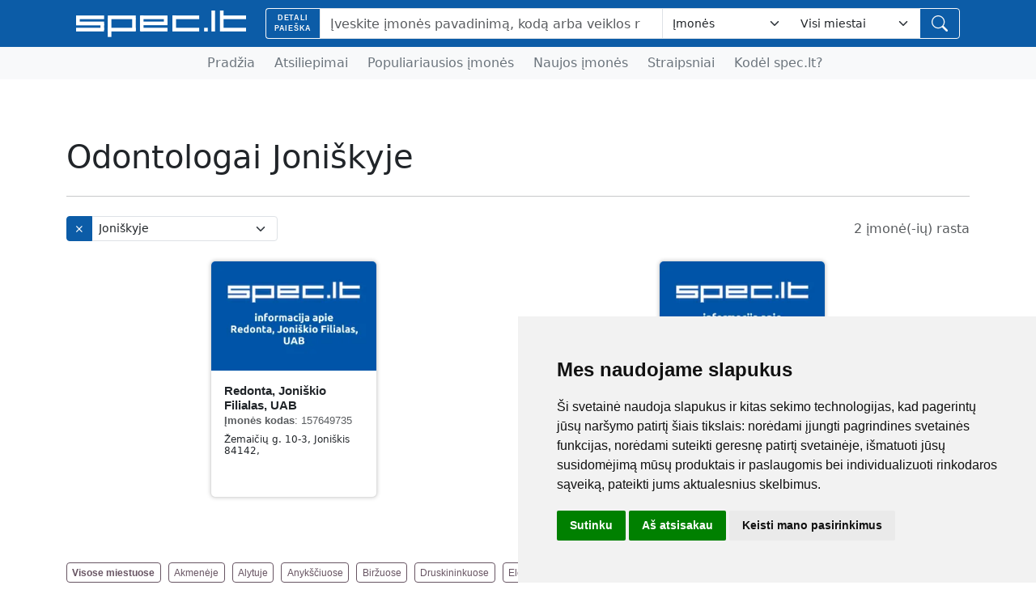

--- FILE ---
content_type: text/html; charset=utf-8
request_url: https://www.spec.lt/veikla/odontologai/joniskyje
body_size: 8357
content:
<!doctype html>
<html lang="lt">
    <head>
        <meta charset="utf-8" />
        <meta name="viewport" content="width=device-width, initial-scale=1" />
        <meta http-equiv="X-UA-Compatible" content="IE=edge,chrome=1" />
        <title>
            Odontologai Joniškyje | spec.lt
        </title>
        <link rel="canonical" href="https://www.spec.lt/veikla/odontologai/joniskyje" />
        
        <meta
            name="description"
            content="Šiame veiklos &#34;Odontologai&#34; puslapyje numeris: 1 rasite įmones, kurios vykdo susijusią veiklą mieste Joniškyje."
        />
        <meta
            name="keywords"
            content="
  Odontologijos klinikos
"
        />
        <meta
            name="robots"
            content="index,follow"
        />

        <meta
            property="og:title"
            content="Odontologai Joniškyje | spec.lt"
        />
        <meta
            property="og:description"
            content="Šiame veiklos &#34;Odontologai&#34; puslapyje numeris: 1 rasite įmones, kurios vykdo susijusią veiklą mieste Joniškyje."
        />
        <meta
            property="og:image"
            content="
  https://www.spec.lt/img/veikla/odontologai-joniskyje-spec-lt.webp?v=1717257315
"
        />
        <meta
            property="og:type"
            content="website"
        />
        <meta property="og:url" content="https://www.spec.lt/veikla/odontologai/joniskyje" />

        <meta
            name="twitter:card"
            content="summary_large_image"
        />
        <meta
            name="twitter:title"
            content="Odontologai Joniškyje | spec.lt"
        />
        <meta
            name="twitter:description"
            content="Šiame veiklos &#34;Odontologai&#34; puslapyje numeris: 1 rasite įmones, kurios vykdo susijusią veiklą mieste Joniškyje."
        />
        <meta
            name="twitter:image"
            content="
  https://www.spec.lt/img/veikla/odontologai-joniskyje-spec-lt.webp?v=1717257315
"
        />
        
        
        

        <link rel="stylesheet" href="
            /static/css/style.css?v=2026-01-16
        " />
        <link rel="stylesheet" href="
            /static/css/reviews.css?v=2026-01-16
        " />
        <link rel="stylesheet" href="
            /static/css/reviews-page.css?v=2026-01-16
        " />
        <link rel="stylesheet" href="
            /static/css/map.css?v=2026-01-16
        " />
        <link
            rel="stylesheet"
            href="https://cdn.jsdelivr.net/npm/bootstrap@5.3.0/dist/css/bootstrap.min.css"
        />
        <link
            rel="stylesheet"
            href="https://cdnjs.cloudflare.com/ajax/libs/font-awesome/4.7.0/css/font-awesome.min.css"
        />
        <link rel="stylesheet" href="
            /static/css/custom.css?v=2026-01-16
        " />
        <link rel="stylesheet" href="
            /static/css/custom-spec.css?v=2026-01-16
        " />
        <link rel="stylesheet" href="
            /static/css/business-card.css?v=2026-01-16
        " />
        <!--        <link rel="stylesheet" href="/static/css/toggle-tables.css" />-->
        <link rel="stylesheet" href="
            /static/css/homepage.css?v=2026-01-16
        " />
        <link rel="stylesheet" href="
            /static/css/category-custom.css?v=2026-01-16
        " />
        <link rel="stylesheet" href="
            /static/css/spacing-fix.css?v=2026-01-16
        " />
        <link rel="stylesheet" href="
            /static/css/address.css?v=2026-01-16
        " />
        <!-- <link rel="stylesheet" href="/static/css/search-components.css" /> -->
        <link
            rel="icon"
            href="/favicon.ico"
            type="image/x-icon"
        />
        <!-- Add link to the new button-fix.css file -->
        <link rel="stylesheet" href="
            /static/css/button-fix.css?v=2026-01-16
        " />
        <!-- Add link to the new close-button.css file -->
        <link rel="stylesheet" href="
            /static/css/close-button.css?v=2026-01-16
        " />
        <!-- Google Tag Manager -->
        <script data-cookie-consent="tracking" type="text/plain">
            (function(w,d,s,l,i){w[l]=w[l]||[];w[l].push({'gtm.start':
            new Date().getTime(),event:'gtm.js'});var f=d.getElementsByTagName(s)[0],
            j=d.createElement(s),dl=l!='dataLayer'?'&l='+l:'';j.async=true;j.src=
            'https://www.googletagmanager.com/gtm.js?id='+i+dl;f.parentNode.insertBefore(j,f);
            })(window,document,'script','dataLayer','GTM-PT6T6BJ');
        </script>
        <!-- End Google Tag Manager -->
    </head>
    <body>
        <!-- Google Tag Manager (noscript) -->
        <noscript
            ><iframe
                src="https://www.googletagmanager.com/ns.html?id=GTM-PT6T6BJ"
                height="0"
                width="0"
                style="display: none; visibility: hidden"
            ></iframe
        ></noscript>
        <!-- End Google Tag Manager (noscript) -->
        <div id="wrapwrap" class="position-relative">
            <header class="custom_header w-100">
                <div
                    class="o_header_custom position-relative"
                    style="background-color: #0c5ca7; padding: 10px 0"
                >
                    <!-- Working version of Header with smart Backdrop -->

                    <div
                        class="container d-flex justify-content-between align-items-center"
                    >
                        <div class="logo">
                            <a href="/" class="d-inline-block">
                                <img
                                    src="../../../static/images/spec-logo.png"
                                    alt="Logo"
                                    style="max-height: 33px"
                                    width="210"
                                    height="33"
                                    loading="lazy"
                                />
                            </a>
                        </div>

                        <div
                            class="d-flex align-items-center flex-grow-1 ms-4 position-relative justify-content-end"
                        >
                            <button
                                class="btn btn-outline-light rounded-0 d-md-none me-2"
                                type="button"
                                id="mobile-search-trigger"
                                style="
                                    background-color: #0c59a2;
                                    color: white;
                                    border: 1px solid white;
                                "
                            >
                                <i class="fa fa-search"></i>
                            </button>

                            <!-- Mobile menu button (outside the Input-Group) -->
                            <button
                                class="btn btn-outline-light rounded-0 d-md-none me-2"
                                type="button"
                                data-bs-toggle="collapse"
                                data-bs-target="#mobileMenu"
                                aria-controls="mobileMenu"
                                style="
                                    background-color: #0c59a2;
                                    color: white;
                                    border: 1px solid white;
                                "
                            >
                                <i class="fa fa-bars"></i>
                            </button>

                            <!-- SPA search engine -->
                            <div
                                class="o_searchbar_form flex-grow-1 d-none d-md-block"
                                id="header-search-container"
                            >
                                <div
                                    role="search"
                                    class="input-group header-unified-search"
                                >
                                    <!--  Search field -->
                                    <input
                                        type="search"
                                        name="search"
                                        id="header-search-input"
                                        class="search-query form-control oe_search_box"
                                        placeholder="Įveskite įmonės pavadinimą, kodą arba veiklos rūšį..."
                                        autocomplete="off"
                                    />

                                    <!-- Select cities -->
                                    <select
                                        name="city"
                                        id="header-city-filter"
                                        class="form-select header-city-select d-none d-md-block"
                                        style="
                                            max-width: 200px;
                                            border-left: none;
                                            border-radius: 0 4px 4px 0;
                                        "
                                    >
                                        <option value="">Visi miestai</option>
                                    </select>
                                </div>

                                <!--  Dropdown with results -->
                                <div
                                    class="header-search-dropdown"
                                    id="searchResultsDropdown"
                                    style="display: none"
                                >
                                    <!-- Statistics title -->
                                    <div
                                        class="dropdown-header d-flex justify-content-between align-items-center px-3 py-2 border-bottom"
                                    >
                                        <div
                                            id="header-search-status"
                                            class="text-muted"
                                        >
                                            <small>Pradėkite ieškoti...</small>
                                        </div>
                                        <button
                                            type="button"
                                            class="btn-close"
                                            aria-label="Close"
                                            onclick="window.headerSearchApp.closeAndClear()"
                                        ></button>
                                    </div>

                                    <!-- Container for results -->
                                    <div
                                        id="header-search-results"
                                        class="dropdown-results-container p-2"
                                    >
                                        <!-- The results will be added through JavaScript -->
                                    </div>

                                    <!-- pagination -->
                                    <div class="dropdown-divider"></div>
                                    <div
                                        id="header-pagination"
                                        class="dropdown-pagination p-2 text-center"
                                    >
                                        <!-- Pagination will be added through JavaScript -->
                                    </div>
                                </div>
                            </div>
                        </div>
                    </div>
                </div>

                <!-- Mobile Menu -->
                <div class="collapse" id="mobileMenu">
                    <div class="bg-white shadow-lg w-100">
                        <div class="container py-3">
                            <!-- Mobile Navigation -->
                            <ul class="nav flex-column" style="border: none">
                                <li class="nav-item" style="border: none">
                                    <a
                                        class="nav-link py-2"
                                        href="../../../"
                                        style="color: #888; border: none"
                                        >Pradžia</a
                                    >
                                </li>
                                <li class="nav-item" style="border: none">
                                    <a
                                        class="nav-link py-2"
                                        href="../../../atsiliepimai-ir-skundai"
                                        style="color: #888; border: none"
                                        >Atsiliepimai</a
                                    >
                                </li>
                                <li class="nav-item" style="border: none">
                                    <a
                                        class="nav-link py-2"
                                        href="../../../populiariausios-imones"
                                        style="color: #888; border: none"
                                        >Populiariausios įmonės</a
                                    >
                                </li>
                                <li class="nav-item" style="border: none">
                                    <a
                                        class="nav-link py-2"
                                        href="../../../naujos-imones"
                                        style="color: #888; border: none"
                                        >Naujos įmonės</a
                                    >
                                </li>
                                <li class="nav-item" style="border: none">
                                    <a
                                        class="nav-link py-2"
                                        href="../../../straipsniai"
                                        style="color: #888; border: none"
                                        >Straipsniai</a
                                    >
                                </li>
                                <li class="nav-item" style="border: none">
                                    <a
                                        class="nav-link py-2"
                                        href="../../../kodel-spec-lt"
                                        style="color: #888; border: none"
                                        >Kodėl spec.lt?</a
                                    >
                                </li>
                            </ul>
                        </div>
                    </div>
                </div>

                <!-- Navigation -->
                <nav
                    class="o_navbar navbar navbar-expand-lg navbar-light bg-light mb-0 py-0 d-none d-lg-block w-100"
                    style="border: none"
                >
                    <div class="container">
                        <div
                            class="collapse navbar-collapse justify-content-center"
                            id="navbarNav"
                            style="border: none"
                        >
                            <div
                                class="o_searchbar w-100 d-block d-md-none"
                                style="
                                    background-color: #0c5ca7;
                                    color: white;
                                    border: none;
                                "
                            >
                                <form
                                    method="get"
                                    class="o_searchbar_form o_wait_lazy_js s_searchbar_input"
                                    action="/website/simple-search"
                                    data-snippet="s_searchbar_input"
                                >
                                    <div role="search" class="input-group">
                                        <input
                                            type="search"
                                            name="search"
                                            class="search-query form-control oe_search_box None"
                                            placeholder="Įveskite įmonės pavadinimą, kodą ..."
                                            data-search-type="contacts_industries"
                                            data-limit="5"
                                            data-display-image="true"
                                            data-display-description="true"
                                            data-display-extra-link="true"
                                            data-display-detail="true"
                                            data-order-by="name asc"
                                            autocomplete="off"
                                        />
                                        <button
                                            type="submit"
                                            aria-label="Paieška"
                                            title="Paieška"
                                            class="btn oe_search_button btn btn-outline-light"
                                            style="border: none"
                                        >
                                            <i class="fa fa-search"></i>
                                        </button>
                                    </div>
                                    <input
                                        name="order"
                                        type="hidden"
                                        class="o_search_order_by"
                                        value="name asc"
                                    />
                                </form>
                            </div>
                            <ul
                                class="navbar-nav d-none d-md-flex"
                                style="border: none"
                            >
                                <li class="nav-item" style="border: none">
                                    <a class="nav-link" href="/"> Pradžia </a>
                                </li>
                                <li class="nav-item" style="border: none">
                                    <a
                                        class="nav-link"
                                        href="/atsiliepimai-ir-skundai"
                                    >
                                        Atsiliepimai
                                    </a>
                                </li>
                                <li class="nav-item" style="border: none">
                                    <a
                                        class="nav-link"
                                        href="/populiariausios-imones"
                                    >
                                        Populiariausios įmonės
                                    </a>
                                </li>
                                <li class="nav-item" style="border: none">
                                    <a class="nav-link" href="/naujos-imones">
                                        Naujos įmonės
                                    </a>
                                </li>
                                <li class="nav-item" style="border: none">
                                    <a class="nav-link" href="/straipsniai">
                                        Straipsniai
                                    </a>
                                </li>
                                <li class="nav-item" style="border: none">
                                    <a class="nav-link" href="/kodel-spec-lt">
                                        Kodėl spec.lt?
                                    </a>
                                </li>
                            </ul>
                        </div>
                    </div>
                </nav>
            </header>
            <main class="mb-0">
<div class="container py-4">
    <div class="row">
        <div class="col-12">
            <h1 class="mt-5 first-char-capitalize">Odontologai Joniškyje</h1>
            <hr class="mb-4" />
        </div>
    </div>

    <div class="row mb-4 align-items-center">
        <div class="col-md-3">
            <div class="city_selector">
                <div class="input-group input-group-sm">
                    <button
                        type="button"
                        onclick="window.location.href='/veikla/odontologai'"
                        class="btn btn-primary"
                        aria-label="Close"
                    >
                        ×
                    </button>
                    <select
                        class="form-select"
                        onchange="
                                if(this.value) {
                                    window.location.href='/veikla/odontologai/' + this.value;
                                } else {
                                    window.location.href='/veikla/odontologai';
                                }
                            "
                    >
                        <option value="">Pasirinkite miestą</option>
                            
                        <option
                            value="akmeneje"
                            
                        >
                            Akmenėje
                        </option>
                           
                        <option
                            value="alytuje"
                            
                        >
                            Alytuje
                        </option>
                           
                        <option
                            value="anyksciuose"
                            
                        >
                            Anykščiuose
                        </option>
                           
                        <option
                            value="birzuose"
                            
                        >
                            Biržuose
                        </option>
                           
                        <option
                            value="druskininkuose"
                            
                        >
                            Druskininkuose
                        </option>
                           
                        <option
                            value="elektrenuose"
                            
                        >
                            Elektrėnuose
                        </option>
                           
                        <option
                            value="gargzduose"
                            
                        >
                            Gargžduose
                        </option>
                           
                        <option
                            value="ignalinoje"
                            
                        >
                            Ignalinoje
                        </option>
                           
                        <option
                            value="jonavoje"
                            
                        >
                            Jonavoje
                        </option>
                           
                        <option
                            value="joniskyje"
                            selected
                        >
                            Joniškyje
                        </option>
                           
                        <option
                            value="jurbarke"
                            
                        >
                            Jurbarke
                        </option>
                           
                        <option
                            value="kalvarijoje"
                            
                        >
                            Kalvarijoje
                        </option>
                           
                        <option
                            value="kaune"
                            
                        >
                            Kaune
                        </option>
                           
                        <option
                            value="kelmeje"
                            
                        >
                            Kelmėje
                        </option>
                           
                        <option
                            value="klaipedoje"
                            
                        >
                            Klaipėdoje
                        </option>
                           
                        <option
                            value="kretingoje"
                            
                        >
                            Kretingoje
                        </option>
                           
                        <option
                            value="kupiskyje"
                            
                        >
                            Kupiškyje
                        </option>
                           
                        <option
                            value="kedainiuose"
                            
                        >
                            Kėdainiuose
                        </option>
                           
                        <option
                            value="lazdijuose"
                            
                        >
                            Lazdijuose
                        </option>
                           
                        <option
                            value="marijampoleje"
                            
                        >
                            Marijampolėje
                        </option>
                           
                        <option
                            value="mazeikiuose"
                            
                        >
                            Mažeikiuose
                        </option>
                           
                        <option
                            value="palangoje"
                            
                        >
                            Palangoje
                        </option>
                           
                        <option
                            value="panevezyje"
                            
                        >
                            Panevėžyje
                        </option>
                           
                        <option
                            value="pasvalyje"
                            
                        >
                            Pasvalyje
                        </option>
                           
                        <option
                            value="plungeje"
                            
                        >
                            Plungėje
                        </option>
                           
                        <option
                            value="prienuose"
                            
                        >
                            Prienuose
                        </option>
                           
                        <option
                            value="radviliskyje"
                            
                        >
                            Radviliškyje
                        </option>
                           
                        <option
                            value="raseiniuose"
                            
                        >
                            Raseiniuose
                        </option>
                           
                        <option
                            value="rokiskyje"
                            
                        >
                            Rokiškyje
                        </option>
                           
                        <option
                            value="taurageje"
                            
                        >
                            Tauragėje
                        </option>
                           
                        <option
                            value="telsiuose"
                            
                        >
                            Telšiuose
                        </option>
                           
                        <option
                            value="trakuose"
                            
                        >
                            Trakuose
                        </option>
                           
                        <option
                            value="ukmergeje"
                            
                        >
                            Ukmergėje
                        </option>
                           
                        <option
                            value="utenoje"
                            
                        >
                            Utenoje
                        </option>
                           
                        <option
                            value="varenoje"
                            
                        >
                            Varėnoje
                        </option>
                           
                        <option
                            value="vilkaviskyje"
                            
                        >
                            Vilkaviškyje
                        </option>
                           
                        <option
                            value="vilniuje"
                            
                        >
                            Vilniuje
                        </option>
                           
                        <option
                            value="visagine"
                            
                        >
                            Visagine
                        </option>
                           
                        <option
                            value="zarasuose"
                            
                        >
                            Zarasuose
                        </option>
                           
                        <option
                            value="sakiuose"
                            
                        >
                            Šakiuose
                        </option>
                           
                        <option
                            value="salcininkuose"
                            
                        >
                            Šalčininkuose
                        </option>
                           
                        <option
                            value="siauliuose"
                            
                        >
                            Šiauliuose
                        </option>
                           
                        <option
                            value="silaleje"
                            
                        >
                            Šilalėje
                        </option>
                           
                        <option
                            value="siluteje"
                            
                        >
                            Šilutėje
                        </option>
                           
                        <option
                            value="sirvintose"
                            
                        >
                            Širvintose
                        </option>
                          
                    </select>
                </div>
            </div>
        </div>
        <div class="col text-end">
            <span class="text-muted">
                 2 
                įmonė(-ių) rasta
            </span>
        </div>
    </div>

    
    <div class="row mb-5">
        <div class="d-flex justify-content-around flex-wrap px-3">
            
            <div class="card list-companies">
                <a href="/imone/redonta-joniskio-filialas-uab">
                    
                    
                    <div>
                        <img
                            src="/img/imone/redonta-joniskio-filialas-uab/redonta-joniskio-filialas-uab-iliustracija.webp?t=1767573071"
                            class="img img-fluid d-block mx-auto"
                            alt="Redonta, Joniškio Filialas, UAB | spec.lt"
                            loading="lazy"
                        />
                    </div>
                    
                    <div class="card-body">
                        <h2 class="h6 card-title fw-bold">
                            Redonta, Joniškio Filialas, UAB 
                            <small
                                style="font-size: small !important"
                                class="h6 text-muted"
                            >
                                <br />
                                <strong>Įmonės kodas</strong>:
                                <span>157649735</span>
                            </small>
                            
                        </h2>
                        <address>
                            <span
                                >Žemaičių g. 10-3</span
                            >,  <span
                                >Joniškis</span
                            > <span
                                >84142</span
                            >,  
                        </address>
                    </div>
                </a>
            </div>
            
            <div class="card list-companies">
                <a href="/imone/v-sivolovo-stomatologijos-kabinetas">
                    
                    
                    <div>
                        <img
                            src="/img/imone/v-sivolovo-stomatologijos-kabinetas/v-sivolovo-stomatologijos-kabinetas-iliustracija.webp?t=1767573071"
                            class="img img-fluid d-block mx-auto"
                            alt="V. Sivolovo stomatologijos kabinetas | spec.lt"
                            loading="lazy"
                        />
                    </div>
                    
                    <div class="card-body">
                        <h2 class="h6 card-title fw-bold">
                            V. Sivolovo stomatologijos kabinetas 
                            <small
                                style="font-size: small !important"
                                class="h6 text-muted"
                            >
                                <br />
                                <strong>Įmonės kodas</strong>:
                                <span>157651191</span>
                            </small>
                            
                        </h2>
                        <address>
                            <span
                                >M. Slančiausko g. 5-33 JONIŠKIS</span
                            >,  <span
                                >Joniškis</span
                            > <span
                                >84141</span
                            >,  
                        </address>
                    </div>
                </a>
            </div>
            
        </div>
    </div>
    

    <!-- Pagination -->
    <div class="col my-3">
    
</div>

    <!-- City Navigation -->
    <div class="row">
        <div class="my-3">
            <a
                class="btn btn-outline-secondary btn-sm mr-2 mb-2"
                href="/veikla/odontologai"
            >
                <strong>Visose miestuose</strong>
            </a>
              
             
            <a
                class="btn btn-outline-secondary btn-sm mr-2 mb-2"
                href="/veikla/odontologai/akmeneje"
            >
                <span>Akmenėje</span>
            </a>
             
             
            <a
                class="btn btn-outline-secondary btn-sm mr-2 mb-2"
                href="/veikla/odontologai/alytuje"
            >
                <span>Alytuje</span>
            </a>
             
             
            <a
                class="btn btn-outline-secondary btn-sm mr-2 mb-2"
                href="/veikla/odontologai/anyksciuose"
            >
                <span>Anykščiuose</span>
            </a>
             
             
            <a
                class="btn btn-outline-secondary btn-sm mr-2 mb-2"
                href="/veikla/odontologai/birzuose"
            >
                <span>Biržuose</span>
            </a>
             
             
            <a
                class="btn btn-outline-secondary btn-sm mr-2 mb-2"
                href="/veikla/odontologai/druskininkuose"
            >
                <span>Druskininkuose</span>
            </a>
             
             
            <a
                class="btn btn-outline-secondary btn-sm mr-2 mb-2"
                href="/veikla/odontologai/elektrenuose"
            >
                <span>Elektrėnuose</span>
            </a>
             
             
            <a
                class="btn btn-outline-secondary btn-sm mr-2 mb-2"
                href="/veikla/odontologai/gargzduose"
            >
                <span>Gargžduose</span>
            </a>
             
             
            <a
                class="btn btn-outline-secondary btn-sm mr-2 mb-2"
                href="/veikla/odontologai/ignalinoje"
            >
                <span>Ignalinoje</span>
            </a>
             
             
            <a
                class="btn btn-outline-secondary btn-sm mr-2 mb-2"
                href="/veikla/odontologai/jonavoje"
            >
                <span>Jonavoje</span>
            </a>
             
             
            <a
                class="btn btn-secondary btn-sm mr-2 mb-2"
                href="/veikla/odontologai/joniskyje"
            >
                <span>Joniškyje</span>
            </a>
             
             
            <a
                class="btn btn-outline-secondary btn-sm mr-2 mb-2"
                href="/veikla/odontologai/jurbarke"
            >
                <span>Jurbarke</span>
            </a>
             
             
            <a
                class="btn btn-outline-secondary btn-sm mr-2 mb-2"
                href="/veikla/odontologai/kalvarijoje"
            >
                <span>Kalvarijoje</span>
            </a>
             
             
            <a
                class="btn btn-outline-secondary btn-sm mr-2 mb-2"
                href="/veikla/odontologai/kaune"
            >
                <span>Kaune</span>
            </a>
             
             
            <a
                class="btn btn-outline-secondary btn-sm mr-2 mb-2"
                href="/veikla/odontologai/kelmeje"
            >
                <span>Kelmėje</span>
            </a>
             
             
            <a
                class="btn btn-outline-secondary btn-sm mr-2 mb-2"
                href="/veikla/odontologai/klaipedoje"
            >
                <span>Klaipėdoje</span>
            </a>
             
             
            <a
                class="btn btn-outline-secondary btn-sm mr-2 mb-2"
                href="/veikla/odontologai/kretingoje"
            >
                <span>Kretingoje</span>
            </a>
             
             
            <a
                class="btn btn-outline-secondary btn-sm mr-2 mb-2"
                href="/veikla/odontologai/kupiskyje"
            >
                <span>Kupiškyje</span>
            </a>
             
             
            <a
                class="btn btn-outline-secondary btn-sm mr-2 mb-2"
                href="/veikla/odontologai/kedainiuose"
            >
                <span>Kėdainiuose</span>
            </a>
             
             
            <a
                class="btn btn-outline-secondary btn-sm mr-2 mb-2"
                href="/veikla/odontologai/lazdijuose"
            >
                <span>Lazdijuose</span>
            </a>
             
             
            <a
                class="btn btn-outline-secondary btn-sm mr-2 mb-2"
                href="/veikla/odontologai/marijampoleje"
            >
                <span>Marijampolėje</span>
            </a>
             
             
            <a
                class="btn btn-outline-secondary btn-sm mr-2 mb-2"
                href="/veikla/odontologai/mazeikiuose"
            >
                <span>Mažeikiuose</span>
            </a>
             
             
            <a
                class="btn btn-outline-secondary btn-sm mr-2 mb-2"
                href="/veikla/odontologai/palangoje"
            >
                <span>Palangoje</span>
            </a>
             
             
            <a
                class="btn btn-outline-secondary btn-sm mr-2 mb-2"
                href="/veikla/odontologai/panevezyje"
            >
                <span>Panevėžyje</span>
            </a>
             
             
            <a
                class="btn btn-outline-secondary btn-sm mr-2 mb-2"
                href="/veikla/odontologai/pasvalyje"
            >
                <span>Pasvalyje</span>
            </a>
             
             
            <a
                class="btn btn-outline-secondary btn-sm mr-2 mb-2"
                href="/veikla/odontologai/plungeje"
            >
                <span>Plungėje</span>
            </a>
             
             
            <a
                class="btn btn-outline-secondary btn-sm mr-2 mb-2"
                href="/veikla/odontologai/prienuose"
            >
                <span>Prienuose</span>
            </a>
             
             
            <a
                class="btn btn-outline-secondary btn-sm mr-2 mb-2"
                href="/veikla/odontologai/radviliskyje"
            >
                <span>Radviliškyje</span>
            </a>
             
             
            <a
                class="btn btn-outline-secondary btn-sm mr-2 mb-2"
                href="/veikla/odontologai/raseiniuose"
            >
                <span>Raseiniuose</span>
            </a>
             
             
            <a
                class="btn btn-outline-secondary btn-sm mr-2 mb-2"
                href="/veikla/odontologai/rokiskyje"
            >
                <span>Rokiškyje</span>
            </a>
             
             
            <a
                class="btn btn-outline-secondary btn-sm mr-2 mb-2"
                href="/veikla/odontologai/taurageje"
            >
                <span>Tauragėje</span>
            </a>
             
             
            <a
                class="btn btn-outline-secondary btn-sm mr-2 mb-2"
                href="/veikla/odontologai/telsiuose"
            >
                <span>Telšiuose</span>
            </a>
             
             
            <a
                class="btn btn-outline-secondary btn-sm mr-2 mb-2"
                href="/veikla/odontologai/trakuose"
            >
                <span>Trakuose</span>
            </a>
             
             
            <a
                class="btn btn-outline-secondary btn-sm mr-2 mb-2"
                href="/veikla/odontologai/ukmergeje"
            >
                <span>Ukmergėje</span>
            </a>
             
             
            <a
                class="btn btn-outline-secondary btn-sm mr-2 mb-2"
                href="/veikla/odontologai/utenoje"
            >
                <span>Utenoje</span>
            </a>
             
             
            <a
                class="btn btn-outline-secondary btn-sm mr-2 mb-2"
                href="/veikla/odontologai/varenoje"
            >
                <span>Varėnoje</span>
            </a>
             
             
            <a
                class="btn btn-outline-secondary btn-sm mr-2 mb-2"
                href="/veikla/odontologai/vilkaviskyje"
            >
                <span>Vilkaviškyje</span>
            </a>
             
             
            <a
                class="btn btn-outline-secondary btn-sm mr-2 mb-2"
                href="/veikla/odontologai/vilniuje"
            >
                <span>Vilniuje</span>
            </a>
             
             
            <a
                class="btn btn-outline-secondary btn-sm mr-2 mb-2"
                href="/veikla/odontologai/visagine"
            >
                <span>Visagine</span>
            </a>
             
             
            <a
                class="btn btn-outline-secondary btn-sm mr-2 mb-2"
                href="/veikla/odontologai/zarasuose"
            >
                <span>Zarasuose</span>
            </a>
             
             
            <a
                class="btn btn-outline-secondary btn-sm mr-2 mb-2"
                href="/veikla/odontologai/sakiuose"
            >
                <span>Šakiuose</span>
            </a>
             
             
            <a
                class="btn btn-outline-secondary btn-sm mr-2 mb-2"
                href="/veikla/odontologai/salcininkuose"
            >
                <span>Šalčininkuose</span>
            </a>
             
             
            <a
                class="btn btn-outline-secondary btn-sm mr-2 mb-2"
                href="/veikla/odontologai/siauliuose"
            >
                <span>Šiauliuose</span>
            </a>
             
             
            <a
                class="btn btn-outline-secondary btn-sm mr-2 mb-2"
                href="/veikla/odontologai/silaleje"
            >
                <span>Šilalėje</span>
            </a>
             
             
            <a
                class="btn btn-outline-secondary btn-sm mr-2 mb-2"
                href="/veikla/odontologai/siluteje"
            >
                <span>Šilutėje</span>
            </a>
             
             
            <a
                class="btn btn-outline-secondary btn-sm mr-2 mb-2"
                href="/veikla/odontologai/sirvintose"
            >
                <span>Širvintose</span>
            </a>
              
        </div>
    </div>

    <!-- Description Section (supports both featured lists and specializations) -->
    
    <hr />
    <div class="row">
        <div class="col-md-9">
            <article class="taxonomy-description fs-5 mt-3 mx-0 bt-3">
                
                
                <img
                    src="/img/veikla/odontologai-joniskyje-spec-lt.webp?t=1717257315"
                    alt="Odontologai Joniškyje | spec.lt"
                    class="img-fluid mx-auto d-block"
                />
                
                <main class="my-3 py-2">
                    
                    <p class="small mb-0">Šiame veiklos &#34;Odontologai&#34; puslapyje numeris: 1 rasite įmones, kurios vykdo susijusią veiklą mieste Joniškyje.</p>
                    
                </main>
            </article>
        </div>
    </div>
    
</div>

<style>
    .card.list-companies .default-logo {
        border-bottom-left-radius: 0;
        border-bottom-right-radius: 0;
    }
    .card.list-companies .default-logo img {
        max-width: 80%;
        margin: 0 auto;
        max-height: 100%;
    }
    .default-logo span {
        font-size: small;
        text-align: center !important;
        color: white !important;
    }

    .card.list-companies .card-body {
        font-size: 12px;
        line-height: normal;
    }

    .card-body:last-child {
        border-bottom-right-radius: calc(0.25rem - 1px);
        border-bottom-left-radius: calc(0.25rem - 1px);
    }
    .fw-bold {
        font-weight: 700 !important;
    }
    .card-title {
        margin-bottom: 0.5rem;
    }
    address {
        margin-bottom: 1rem;
        font-style: normal;
        line-height: inherit;
    }
    .card-body {
        background-color: rgba(255, 255, 255, 0.9) !important;
        color: #212529;
    }
    h6,
    .h6 {
        margin-top: 0;
        margin-bottom: 0.5rem;
        font-family: "Open Sans", "Odoo Unicode Support Noto", sans-serif;
        font-weight: 500;
        line-height: 1.2;
    }
    .default-logo {
        background: #0c5ca7;
        padding: 1rem;
        border-radius: 5px;
        display: flex;
        flex-direction: column;
        color: white;
        font-weight: bold;
        text-transform: uppercase;
    }

    .card-img-top {
        display: flex;
        align-items: flex-start;
        justify-content: center;
    }
    .card {
        overflow: hidden;
        flex-direction: column;
        min-width: 0;
        word-wrap: break-word;
        background-color: #fff;
        background-clip: border-box;
        border: 1px solid rgba(0, 0, 0, 0.125);
        display: flex;
        -webkit-box-orient: vertical;
        -webkit-box-direction: normal;
        position: relative;
    }

    .card.list-companies {
        width: calc(100% / 5 - 1rem);
        margin-bottom: 1rem;
        margin-left: 0.5rem;
        margin-right: 0.5rem;
        box-shadow: 0 0 5px #ccc;
        border-radius: 6px;
    }
    .card.list-companies a {
        color: #0c59a2;
        text-decoration: none;
    }
    .default-logo {
        text-align: center;
        padding: 1rem;
        margin-bottom: 0 !important;
    }

    .mb16 {
        margin-bottom: 1rem;
    }
    @media (max-width: 992px) {
        .card.list-companies {
            width: calc(100% / 4 - 1rem);
        }
    }
    @media (max-width: 768px) {
        .card.list-companies {
            width: calc(100% / 2 - 1rem);
        }
    }
    @media (max-width: 576px) {
        .card.list-companies {
            width: 100%;
        }
    }
</style>
</main>
            <!-- Footer -->
            <footer
                id="bottom"
                class="o_footer o_colored_level o_cc w-100 mt-0"
            >
                <div class="o_footer_copyright o_colored_level o_cc w-100">
                    <div
                        class="container-fluid px-4"
                        style="background-color: #37474f"
                    >
                        <div class="row py-3">
                            <div class="col-12 text-center">
                                <span class="o_footer_name me-2">
                                    <span class="copyright-text"
                                        >2026 © spec.lt</span
                                    >
                                    •
                                    <a
                                        href="javascript:void(0)"
                                        class="footer-link open-contact-modal"
                                        data-form-type="susisiekite-su-mumis"
                                        >Susisiekite su mumis</a
                                    >
                                    •
                                    <a
                                        href="/privatumo-politika"
                                        class="footer-link"
                                        >Privatumo politika</a
                                    >
                                    •
                                    <a href="#" id="open_preferences_center"
                                        >Atnaujinkite slapukų parinktis</a
                                    >
                                    •
                                    <span class="">
                                        Baltic media center, VšĮ
                                    </span>
                                    •
                                    <span class="">
                                        Perkūnkiemio g. 19, Vilnius 12120,
                                        Lietuva
                                    </span>
                                    •
                                    <a href="/cdn-cgi/l/email-protection#a8c1c6cec7e8dbd8cdcb86c4dc" class="footer-link"><span class="__cf_email__" data-cfemail="b9d0d7dfd6f9cac9dcda97d5cd">[email&#160;protected]</span></a
                                    >
                                    •
                                    <span class="o_force_ltr">
                                        +370 611 69593
                                        •
                                        <a
                                            href="https://fb.com/wwwspeclt"
                                            target="_blank"
                                            class="footer-link"
                                        >
                                            <i
                                                class="fa fa-facebook-square"
                                                style="color: white"
                                            ></i>
                                        </a>
                                    </span>
                                </span>
                            </div>
                        </div>
                    </div>
                </div>
            </footer>
        </div>

        <!-- Modal for Contact Form -->
        <div
            class="modal fade"
            id="iframeContactModal"
            tabindex="-1"
            aria-labelledby="iframeContactModalLabel"
            aria-hidden="true"
        >
            <div class="modal-dialog modal-lg modal-dialog-centered">
                <div class="modal-content">
                    <div class="modal-header">
                        <h5 class="modal-title" id="iframeContactModalLabel">
                            Užpildyti kontaktinę formą
                        </h5>
                        <button
                            type="button"
                            class="btn-close"
                            data-bs-dismiss="modal"
                            aria-label="Uždaryti"
                        ></button>
                    </div>
                    <div class="modal-body">
                        <iframe
                            id="iframeContactForm"
                            src=""
                            width="100%"
                            height="600"
                            frameborder="0"
                            style="
                                border: none;
                                min-height: 400px;
                                max-height: 100vh;
                            "
                        ></iframe>
                    </div>
                </div>
            </div>
        </div>
        <script data-cfasync="false" src="/cdn-cgi/scripts/5c5dd728/cloudflare-static/email-decode.min.js"></script><script>
            function updateContactFormIframe(formType) {
                const iframe = document.getElementById("iframeContactForm");
                if (iframe) {
                    iframe.src = `/iframe/kontaktine-forma/id/${formType}`;
                }
            }

            // button processing
            document
                .querySelectorAll(".open-contact-modal")
                .forEach((button) => {
                    button.addEventListener("click", () => {
                        const formType =
                            button.getAttribute("data-form-type") ||
                            "pirkimas-pardavimas";
                        updateContactFormIframe(formType);

                        // show the model programmatically
                        const modal = new bootstrap.Modal(
                            document.getElementById("iframeContactModal"),
                        );
                        modal.show();
                    });
                });
        </script>

        <div
            id="mobile-search-overlay"
            class="mobile-search-overlay"
            style="display: none"
        >
            <div class="mobile-search-backdrop"></div>

            <div class="mobile-search-container">

                <div class="mobile-search-inputs">
                    <div class="mb-2 input-group input-group-sm">
                        <button
                            type="button"
                            class="btn-close btn-sm btn-close-white"
                            id="mobile-search-close"
                            aria-label="Close"
                        ></button>
                        <input
                            type="search"
                            id="mobile-search-input"
                            class="form-control form-control-sm"
                            placeholder="Įveskite įmonės pavadinimą, kodą ..."
                            autocomplete="off"
                            spellcheck="false"
                        />

                        <select
                            id="mobile-city-filter"
                            class="form-select form-select-sm"
                            disabled
                        >
                            <option value="">⏳ Kraunami miestai...</option>
                        </select>
                    </div>
                </div>

                <!-- Results container (maximum height) -->
                <div class="mobile-search-results-container">
                    <div>
                        <!-- Search status -->
                        <div id="mobile-search-status" class="mobile-search-status">
                            <small class="text-muted">Pradėkite ieškoti...</small>
                        </div>
                        <div
                            id="mobile-pagination"
                            class="mobile-pagination text-center mt-3"
                        ></div>
                    </div>


                    <div
                        id="mobile-search-results"
                        class="mobile-search-results"
                    ></div>


                </div>
            </div>
        </div>
        <!-- Cookie Consent by TermsFeed https://www.TermsFeed.com -->
        <script
            type="text/javascript"
            src="https://www.termsfeed.com/public/cookie-consent/4.2.0/cookie-consent.js"
            charset="UTF-8"
            defer
        ></script>
        <script type="text/javascript" charset="UTF-8">
            document.addEventListener("DOMContentLoaded", function () {
                cookieconsent.run({
                    notice_banner_type: "simple",
                    consent_type: "express",
                    palette: "light",
                    language: "lt",
                    page_load_consent_levels: ["strictly-necessary"],
                    notice_banner_reject_button_hide: false,
                    preferences_center_close_button_hide: false,
                    page_refresh_confirmation_buttons: false,
                    website_privacy_policy_url:
                        "https://www.spec.lt/privatumo-politika",
                    website_name: "www.spec.lt",
                });
            });
        </script>

        <noscript
            >Free cookie consent management tool by
            <a href="https://www.termsfeed.com/"
                >TermsFeed Generator</a
            ></noscript
        >
        <!-- End Cookie Consent by TermsFeed https://www.TermsFeed.com -->
        <script src="https://cdn.jsdelivr.net/npm/bootstrap@5.3.0/dist/js/bootstrap.bundle.min.js"></script>
        <script src="
            /static/js/header-search.js?v=2026-01-16
        " defer></script>
    <script defer src="https://static.cloudflareinsights.com/beacon.min.js/vcd15cbe7772f49c399c6a5babf22c1241717689176015" integrity="sha512-ZpsOmlRQV6y907TI0dKBHq9Md29nnaEIPlkf84rnaERnq6zvWvPUqr2ft8M1aS28oN72PdrCzSjY4U6VaAw1EQ==" data-cf-beacon='{"version":"2024.11.0","token":"792c557f50954f3c91cfae8223fcc602","r":1,"server_timing":{"name":{"cfCacheStatus":true,"cfEdge":true,"cfExtPri":true,"cfL4":true,"cfOrigin":true,"cfSpeedBrain":true},"location_startswith":null}}' crossorigin="anonymous"></script>
</body>
</html>


--- FILE ---
content_type: text/css
request_url: https://www.spec.lt/static/css/reviews.css?v=2026-01-16
body_size: 1492
content:
/* Review card styling */
.list-group-item-primary {
    background-color: #cfe2ff;
}

.list-group-item-danger {
    background-color: #f8d7da;
}

/* Positive review styling */
.list-group-item-primary strong,
.text-primary {
    color: #073561 !important;
    text-decoration: none !important;
}

.list-group-item-primary span {
    color: #073561 !important;
}

/* Negative review styling */
.list-group-item-danger strong,
.text-danger {
    color: #842029 !important;
    text-decoration: none !important;
}

.list-group-item-danger span {
    color: #842029 !important;
}

/* Ensure all links in reviews have no underline */
#company-reviews a,
.reviews-list a {
    text-decoration: none !important;
}

/* Default message styling (left-aligned) */
#company-reviews .card-body p {
    text-align: left;
    margin-bottom: 0;
}

/* Card footer styling */
.card-footer {
    display: flex;
    justify-content: space-between;
    align-items: center;
}

/* "View all reviews" link styling */
.card-footer a.mt-1 {
    color: #0c59a2 !important;
    text-decoration: none !important;
    white-space: nowrap;
    transition: text-decoration 0.2s;
}

/* Underline on hover with the specific color */
.card-footer a.mt-1:hover {
    text-decoration: underline;
    text-decoration-color: #0c59a2;
}

/* Mobile responsiveness */
@media (max-width: 400px) {
    .card-footer {
        flex-direction: column;
        align-items: flex-start;
    }

    .card-footer a.mt-1 {
        margin-bottom: 0.5rem;
    }
}

/* Review styling */
.list-group-item-primary {
    background-color: #cfe2ff;
}

.text-primary,
.list-group-item-primary .text-primary,
span.text-primary {
    color: #073561 !important; /* Specific color for positive reviews */
}

.list-group-item-danger {
    background-color: #f8d7da;
}

.text-danger,
.list-group-item-danger .text-danger,
span.text-danger {
    color: #842029 !important; /* Specific color for negative reviews */
}

/* Style for review items to keep author and text on one line */
.list-group-item {
    white-space: normal;
    overflow: hidden;
    text-overflow: ellipsis;
    text-decoration: none;
    padding: 1.2rem !important;
    transition: text-decoration 0.2s;
}

/* Author and text layout */
.list-group-item strong {
    margin-right: 0;
}

/* Add a separator between author and text */
.review-separator {
    border-bottom: 1px solid #0c59a2;
}

/* Disable hover effects for detailed review pages */
.company-reviews-detailed .list-group-item:hover {
    text-decoration: none !important;
    cursor: default !important;
}

/* Ensure detailed review content doesn't get underlined */
.company-reviews-detailed .review-header h5,
.company-reviews-detailed .review-body p {
    text-decoration: none !important;
}

/* Review card in company page */
#company-reviews .card-header {
    background-color: #f8f9fa;
    font-weight: 700;
}

#company-reviews .list-group-item {
    padding: 0.75rem 1rem;
}

/* Card footer styling to ensure single line display */
.card-footer.review-footer {
    display: flex;
    flex-wrap: nowrap;
    justify-content: space-between;
    align-items: center;
}

.card-footer.review-footer a {
    white-space: nowrap;
    overflow: hidden;
    text-overflow: ellipsis;
}

.card-footer.review-footer .btn-sm.btn-warning {
    white-space: nowrap;
    flex-shrink: 0;
}

.card-footer.review-footer .review-link {
    margin-right: 15px;
    color: #0d6efd;
    text-decoration: none;
}

/* Adjust button size to fit nicely on one line */
.btn-sm.btn-warning {
    padding: 0.25rem 0.5rem;
    font-size: 0.875rem;
    background-color: #ffc107;
    border-color: #ffc107;
}

/* Make sure links in the footer are properly styled */
.card-footer a.mt-1 {
    color: #0c59a2 !important;
    text-decoration: none;
    white-space: nowrap;
    overflow: hidden;
    text-overflow: ellipsis;
    margin-right: 10px;
    min-width: 0;
    flex-shrink: 1;
    font-size: 0.85rem !important;
    padding-right: 10px;
    font-family: var(--font-sans-serif);
    font-size: 0.95rem;
}

.card-footer a.mt-1:hover {
    text-decoration: underline;
}

/* Style for the "leave review" button */
.card-footer .btn-sm.btn-warning {
    flex-shrink: 0;
    white-space: nowrap;
    padding: 0.2rem 0.4rem;
    font-size: 0.75rem;
    font-family: var(--font-sans-serif);
    font-size: 0.85rem;
    padding: 0.25rem 0.5rem;
}

/* No reviews message styling */
.no-reviews-message {
    color: var(--o-cc1-text);
    font-family: var(--font-sans-serif);
    font-size: 0.9rem;
    margin: 1rem 0;
    text-align: center;
}

/* No reviews message styling - LEFT ALIGNED */
#company-reviews .card-body p {
    color: var(--o-cc1-text);
    font-family: var(--font-sans-serif);
    font-size: var(--body-font-size);
    font-weight: var(--body-font-weight);
    line-height: var(--body-line-height);
    text-align: left;
    margin-bottom: 0;
    padding: 0.5rem 0;
    background-color: rgba(255, 255, 255, 0.9) !important;
}

/* Make sure there's enough space for both elements */
@media (max-width: 576px) {
    .card-footer {
        flex-direction: column;
        align-items: flex-start;
        gap: 0.5rem;
    }

    .card-footer a.mt-1 {
        margin-right: 0;
        margin-bottom: 5px;
    }
}

/* Ensure proper spacing at smaller screen sizes */
@media (max-width: 400px) {
    .card-footer {
        flex-direction: column;
        align-items: flex-start;
    }

    .card-footer a.mt-1 {
        margin-bottom: 0.5rem;
        font-size: 0.9rem !important;
    }
}

/* Adjustments for larger screens */
@media (min-width: 768px) {
    .card-footer a.mt-1 {
        font-size: 1rem;
    }
}

/* Group hover effect for all reviews - but not in detailed view */
#company-reviews:hover .list-group-item,
.reviews-list:hover
    .list-group-item:not(.company-reviews-detailed .list-group-item) {
    text-decoration: underline;
    text-decoration-color: #0c59a2;
}

/* Disable group hover effect for detailed reviews */
.company-reviews-detailed:hover .list-group-item {
    text-decoration: none !important;
}

/* Star rating display improvements - remove gap between stars and rating */
.star-rating.mb-2 {
    display: flex;
    flex-direction: row;
    align-items: center;
    justify-content: flex-start;
    margin-left: 0;
    padding-left: 0;
}

.star-rating.mb-2 span {
    margin-left: 0 !important;
    padding-left: 0 !important;
    display: flex;
    align-items: center;
}

.star-rating.mb-2 .me-2 {
    margin-right: 4px !important; /* Reduced from the default 0.5rem (8px) to 4px */
}

.star-rating.mb-2 .rating-value {
    margin-left: 4px !important;
    white-space: nowrap;
    font-size: 16px;
    line-height: 1;
    display: inline-flex;
    align-items: center;
}

/* Ensure star icons have no spacing between them */
.star-rating-in-list__label {
    margin: 0 !important;
    padding: 0 !important;
    line-height: 1;
}

/* Ensure consistent star display across the site */
.star-rating-in-list__label {
    margin: 0;
    padding: 0;
    line-height: 1;
}

/* Clean, simplified star rating styles */
.star-rating {
    display: flex !important;
    align-items: center !important;
    justify-content: flex-start !important;
    padding: 0 !important;
    margin-bottom: 0.5rem !important;
    line-height: 1 !important;
    height: 16px !important;
}

.star-rating .fa-star {
    font-size: 14px !important;
    margin-right: 1px !important;
    line-height: 1 !important;
    display: flex !important;
    align-items: center !important;
}

.star-rating .rating-value {
    margin: 0 !important;
    padding: 0 !important;
    font-size: 14px !important;
    line-height: 1 !important;
    display: flex !important;
    align-items: center !important;
    margin-left: 5px !important;
}

.star-rating__star {
    color: #dee2e6;
}

.star-rating__star.is-selected {
    color: #ffc107;
}


--- FILE ---
content_type: text/css
request_url: https://www.spec.lt/static/css/homepage.css?v=2026-01-16
body_size: 2753
content:
/* Homepage specific styles */

/* Expanded CSS Variables from spec.lt */
:root {
    --blue: #007bff;
    --indigo: #6610f2;
    --purple: #6f42c1;
    --pink: #e83e8c;
    --red: #dc3545;
    --orange: #fd7e14;
    --yellow: #ffc107;
    --green: #28a745;
    --teal: #20c997;
    --cyan: #17a2b8;
    --gray: #6c757d;
    --gray-dark: #343a40;
    --o-cc5-btn-secondary: #f6f6f6;
    --o-cc5-headings: #ffffff;
    --o-cc5-bg: #383e45;
    --o-cc4-btn-secondary: #f6f6f6;
    --o-cc4-btn-primary: #383e45;
    --o-cc4-bg: #0c5ca7;
    --o-cc3-btn-secondary: #f6f6f6;
    --o-cc3-bg: #685563;
    --o-cc2-headings: #0c5ca7;
    --o-cc2-bg: #f6f6f6;
    --o-cc1-bg: #ffffff;
    --o-color-5: #383e45;
    --o-color-4: #ffffff;
    --o-color-3: #f6f6f6;
    --o-color-2: #685563;
    --o-color-1: #0c5ca7;
    --gray-100: #f8f9fa;
    --gray-200: #e9ecef;
    --gray-300: #dee2e6;
    --gray-400: #ced4da;
    --gray-500: #adb5bd;
    --gray-600: #6c757d;
    --gray-700: #495057;
    --gray-800: #343a40;
    --gray-900: #212529;
    --primary: #0c5ca7;
    --secondary: #685563;
    --success: #0c59a2;
    --info: #17a2b8;
    --warning: #ffc107;
    --danger: #dc3545;
    --light: #f7f7f8;
    --dark: #181a1b;
    --body-color: #212529;
    --body-bg: #ffffff;
    --font-sans-serif: "Open Sans", "Odoo Unicode Support Noto", sans-serif;
}

@media (max-width: 991.98px) {
    .row > .col-lg-8 {
        margin-bottom: 2rem;
    }
}

/* Improved masonry grid for categories presentation - updated to use columns */
.masonry {
    column-count: 2;
    column-gap: 1.5rem;
    margin-bottom: 1.5rem;
    height: auto;
}

.masonry .item {
    break-inside: avoid;
    margin-bottom: 1.5rem;
    display: inline-block;
    width: 100%;
}

.masonry .card {
    height: 100%;
    transition: all 0.3s ease;
    background-color: #fff;
    border-radius: 4px;
    box-shadow: 0 1px 3px rgba(0, 0, 0, 0.08);
    overflow: hidden;
    display: inline-block;
    width: 100%;
}

/* Card hover effects */
.masonry .card:hover {
    transform: translateY(-3px);
    box-shadow: 0 6px 12px rgba(0, 0, 0, 0.1);
}

/* Card header optimizations */
.masonry .card-header {
    background-color: rgba(248, 249, 250, 0.7);
    border-bottom: 1px solid rgba(0, 0, 0, 0.05);
    padding: 0.85rem 1rem;
    display: flex;
    align-items: center;
}

.masonry .card-header h2 {
    font-size: 1rem;
    font-weight: 600;
    margin-bottom: 0;
    color: #495057;
    white-space: normal;
    line-height: 1.3;
}

/* Category links styling */
.masonry .card-body {
    padding: 0.8rem 1rem;
    display: flex;
    flex-direction: column;
    max-height: 350px;
    overflow-y: auto;
}

.masonry .card-body a {
    color: #0c5ca7;
    text-decoration: none;
    padding: 0.375rem 0;
    font-size: 0.9rem;
    transition: all 0.2s ease;
    border-bottom: 1px solid rgba(0, 0, 0, 0.05);
    white-space: normal;
    line-height: 1.3;
}

.masonry .card-body a:last-child {
    border-bottom: none;
}

.masonry .card-body a:hover {
    color: #074179;
    background-color: rgba(12, 92, 167, 0.03);
    padding-left: 5px;
}

/* Scrollbar styling for category list */
.masonry .card-body::-webkit-scrollbar {
    width: 5px;
}

.masonry .card-body::-webkit-scrollbar-track {
    background-color: #f1f1f1;
    border-radius: 10px;
}

.masonry .card-body::-webkit-scrollbar-thumb {
    background-color: #d1d1d1;
    border-radius: 10px;
}

/* Responsive adjustments */
@media (max-width: 767.98px) {
    .masonry {
        column-count: 1;
    }

    .masonry .card-body {
        max-height: 250px;
    }
}

@media (min-width: 1200px) {
    .masonry {
        column-count: 2;
    }
}

/* Simplified category grid - updated for column-based layout */
.category-grid {
    column-count: 2;
    column-gap: 1.5rem;
    margin-bottom: 2rem;
}

.category-item {
    break-inside: avoid;
    margin-bottom: 1.5rem;
    display: inline-block;
    width: 100%;
}

/* Responsive adjustments for category grid */
@media (max-width: 767.98px) {
    .category-grid {
        column-count: 1;
    }
}

@media (min-width: 1200px) {
    .category-grid {
        column-count: 2;
    }
}

.category-card {
    background-color: white;
    border: 1px solid #dee2e6;
    border-radius: 5px;
    box-shadow: 0 1px 3px rgba(0, 0, 0, 0.05);
}

.category-header {
    display: flex;
    align-items: center;
    padding: 1rem;
    border-bottom: 1px solid #e9ecef;
    background-color: #f8f9fa;
}

.category-icon {
    width: 32px;
    height: 32px;
    margin-right: 10px;
}

.category-title {
    margin: 0;
    font-size: 20px;
    font-weight: 600;
    color: #6c757d;
    font-family: "Open Sans", "Odoo Unicode Support Noto", sans-serif;
    line-height: 1.2;
}

.category-content {
    display: flex;
    flex-direction: column;
    padding: 1rem;
    max-height: 250px;
    overflow-y: auto;
}

.category-content a {
    color: #0c59a2;
    text-decoration: none;
    padding: 0.5rem 0;
    border-bottom: 1px solid rgba(0, 0, 0, 0.05);
    font-weight: bold;
    font-family: var(--font-sans-serif);
}

.category-content a:last-child {
    border-bottom: none;
}

.category-content a:hover {
    color: #074179;
}

.category-footer {
    padding: 0.8rem 1rem;
    text-align: right;
    border-top: 1px solid #e9ecef;
}

.view-all {
    color: #0c59a2;
    text-decoration: none;
    font-weight: 500;
    display: inline-block;
    padding: 0.375rem 0.75rem;
    font-size: 0.9rem;
    border: 1px solid #0c59a2;
    border-radius: 0.25rem;
}

.view-all:hover {
    background-color: #0c59a2;
    color: white;
}

/* Scrollbar styling for category content */
.category-content::-webkit-scrollbar {
    width: 5px;
}

.category-content::-webkit-scrollbar-track {
    background-color: #f1f1f1;
}

.category-content::-webkit-scrollbar-thumb {
    background-color: #d1d1d1;
    border-radius: 10px;
}

/* Media queries */
@media (min-width: 768px) {
    .category-content {
        max-height: 300px;
    }
}

/* First page heading - Updated styling */
.first-page {
    font-size: 30px;
    font-weight: 400;
    color: #343a40;
    margin-bottom: 16px;
    text-align: left;
    line-height: 36px;
    font-family: "Open Sans", "Odoo Unicode Support Noto", sans-serif;
}

/* Birthday Block - Updated styling */
.birthday-block,
.new-block,
.popular-block,
.review-block {
    border: 1px solid var(--gray-300);
    border-radius: 5px;
    margin-bottom: 2rem;
    box-shadow: 0 1px 3px rgba(0, 0, 0, 0.1);
    font-family: var(--font-sans-serif);
}

/* Special background color for blocks */
.birthday-block {
    background-color: rgb(250, 235, 215);
}

.new-block {
    background-color: rgb(240, 248, 255);
}

.popular-block {
    background-color: rgb(250, 235, 215);
}

.review-block {
    background-color: rgb(240, 248, 255);
}

/* Update header styles */
.birthday-block .header {
    padding: 1rem;
    background-color: rgb(250, 235, 215);
    border-bottom: 1px solid white;
}

.new-block .header {
    padding: 1rem;
    background-color: rgb(240, 248, 255);
    border-bottom: 1px solid white;
}

.popular-block .header {
    padding: 1rem;
    background-color: rgb(250, 235, 215);
    border-bottom: 1px solid white;
}

.review-block .header {
    padding: 1rem;
    background-color: rgb(240, 248, 255);
    border-bottom: 1px solid white;
}

/* Center the block titles */
.birthday-block .header h4,
.new-block .header h4,
.popular-block .header h4,
.review-block .header h4 {
    text-align: center;
    margin-bottom: 0;
    font-weight: 600;
    color: var(--gray-600);
}

/* Update body styles */
.birthday-block .body,
.new-block .body,
.popular-block .body,
.review-block .body {
    padding: 1rem;
}

.new-block .body {
    background-color: rgb(240, 248, 255);
}

.popular-block .body {
    background-color: rgb(250, 235, 215);
}

.review-block .body {
    background-color: rgb(240, 248, 255);
    padding: 1rem;
}

/* Update footer styles */
.birthday-block .footer {
    padding: 1rem;
    background-color: rgb(250, 235, 215);
    border-top: none;
    text-align: right;
}

.new-block .footer {
    padding: 1rem;
    background-color: rgb(240, 248, 255);
    border-top: none;
    text-align: right;
}

.popular-block .footer {
    padding: 1rem;
    background-color: rgb(250, 235, 215);
    border-top: none;
    text-align: right;
}

.review-block .footer {
    padding: 1rem;
    background-color: rgb(240, 248, 255);
    border-top: none;
    text-align: right;
}

.birthday-block ul,
.new-block ul,
.popular-block ul,
.review-block ul {
    list-style-type: none;
    padding-left: 0;
    margin-bottom: 0;
}

.birthday-block ul li,
.new-block ul li,
.popular-block ul li {
    padding: 0.5rem 0;
    border-bottom: 1px solid rgba(222, 226, 230, 0.5);
    line-height: 1.5;
}

.birthday-block ul li:last-child,
.new-block ul li:last-child,
.popular-block ul li:last-child {
    border-bottom: none;
}

.review-block ul li {
    padding: 0.5rem 0;
}

/* Sidebar block links styling */
.company-birthday li a,
.new-company li a,
.popular-company li a,
.latest-review li a {
    color: var(--primary);
    text-decoration: none;
    transition: color 0.2s ease;
}

.company-birthday li a:hover,
.new-company li a:hover,
.popular-company li a:hover,
.latest-review li a:hover {
    color: #074179;
    text-decoration: underline;
}

.company-birthday li span,
.new-company li span,
.popular-company li span {
    color: #555;
    font-size: 0.9rem;
}

/* Sidebar footer link styling */
.birthday-block .footer a.btn-link,
.new-block .footer a.btn-link,
.popular-block .footer a.btn-link,
.review-block .footer a.btn-link {
    color: var(--primary);
    text-decoration: none;
    font-weight: 500;
    transition: all 0.2s ease;
    padding: 0.375rem 0.75rem;
}

/* Date font size specification */
.date-container time {
    font-size: 13px;
}

/* Blog posts section */
.o_website_blog_posts {
    background-color: #f8f9fa;
    padding: 3rem 0;
}

.blog-title {
    font-size: 2rem;
    font-weight: 600;
    color: #343a40;
    margin-bottom: 1rem;
}

/* Updated home-blog card styling to match articles page */
.home-blog {
    width: 100%; /* Changed from fixed width to 100% for responsive behavior */
    margin-bottom: 1.5rem;
    border: none;
    box-shadow: 0 2px 4px rgba(0, 0, 0, 0.05);
    transition: all 0.3s ease;
}

.home-blog:hover {
    transform: translateY(-5px);
    box-shadow: 0 10px 20px rgba(0, 0, 0, 0.1);
}

.home-blog .card-img-top {
    /*height: 240px; !* Increased from 180px to match articles page *!*/
    background-color: #e9ecef;
    object-fit: cover;
}

.pt-30 {
    padding-top: 56.25%; /* 16:9 Aspect Ratio */
    position: relative;
}

.ratio-hp {
    position: relative;
    width: 100%;
    aspect-ratio: 2 / 1;
    overflow: hidden;
}

.ratio-hp img.cover-img {
    width: 100%;
    height: 100%;
    object-fit: cover;
    object-position: center;
    position: absolute;
    top: 0;
    left: 0;
}

.home-blog .card-body {
    padding: 1.25rem;
    min-height: 180px; /* Added to ensure consistent card heights */
    display: flex;
    flex-direction: column;
    justify-content: space-between;
}

.home-blog .card-title {
    font-size: 1.1rem;
    margin-bottom: 0.5rem;
    font-weight: 600;
    color: #0c59a2; /* Updated to match your brand color */
    line-height: 1.4;
    overflow: hidden;
    display: -webkit-box;
    -webkit-line-clamp: 2;
    -webkit-box-orient: vertical;
}

.home-blog .card-text {
    display: -webkit-box;
    -webkit-line-clamp: 3;
    -webkit-box-orient: vertical;
    overflow: hidden;
    text-overflow: ellipsis;
    color: #6c757d;
    font-size: 0.9rem;
    line-height: 1.4;
}

.home-blog .card-footer {
    background-color: rgba(0, 0, 0, 0.03);
    border-top: 1px solid rgba(0, 0, 0, 0.05);
    padding: 1rem 1.25rem;
}

/* Move category links 10% to the left */
.home-blog .card-footer a.btn-link small {
    margin-left: -15%;
    display: inline-block;
}

/* Update the blog posts container to use grid */
.o_blog_posts {
    display: grid;
    grid-template-columns: repeat(1, 1fr);
    gap: 1.5rem;
}

/* Responsive adjustments for blog posts */
@media (min-width: 576px) {
    .o_blog_posts {
        grid-template-columns: repeat(2, 1fr);
    }
}

@media (min-width: 992px) {
    .o_blog_posts {
        grid-template-columns: repeat(3, 1fr);
    }
}

/* All blocks styling */
.card.border-primary {
    border-color: #0c5ca7 !important;
}

.card.border-primary .card-header {
    color: #0c5ca7;
    background-color: rgba(12, 92, 167, 0.05);
}

.card.text-primary .card-header {
    color: #0c5ca7 !important;
}

.card .list-group-item a {
    color: #212529;
    text-decoration: none;
}

.card .list-group-item a:hover {
    color: #0c5ca7;
}

/* Add spacing for the main container */
main {
    margin-bottom: 3rem;
}

/* Mobile-specific card footer styles */
@media (max-width: 576px) {
    .home-blog .card-footer {
        display: flex;
        flex-direction: row;
        justify-content: space-between;
        align-items: center;
        padding: 0.75rem 1rem;
        flex-wrap: nowrap;
    }

    .home-blog .card-footer a.btn-link {
        font-size: 1.1rem;
        padding: 0.25rem;
        white-space: nowrap;
        overflow: hidden;
        text-overflow: ellipsis;
    }

    .home-blog .card-footer a:first-child {
        max-width: 70%;
        font-size: 1.2rem;
        font-weight: 500;
    }

    .home-blog .card-footer a:last-child {
        text-align: right;
        font-size: 1rem;
    }

    .home-blog .card-footer a small {
        display: inline-block;
        font-size: 0.9rem;
    }
}


--- FILE ---
content_type: text/css
request_url: https://www.spec.lt/static/css/spacing-fix.css?v=2026-01-16
body_size: -112
content:
h3.fs-5.fw-bold + div,
h3.fs-5.fw-bold + .d-flex {
    margin-top: 0.25rem !important; 
}

.d-flex.justify-content-center.flex-column.align-items-center {
    margin-top: 0 !important;
    margin-bottom: 0.75rem !important; 
    position: relative;
    top: -0.5rem; 
}

h3.fs-5.fw-bold {
    margin-bottom: 0.25rem !important;
}

h3.fs-5.fw-bold:contains("Kontaktinė informacija"),
h3.fs-5.fw-bold[data-content="Kontaktinė informacija"] {
    margin-bottom: 0.25rem !important;
}

.d-flex.justify-content-center.flex-column.align-items-center > a:first-child {
    margin-bottom: 0.25rem !important;
}

.d-flex.justify-content-center.flex-column.align-items-center > a.text-danger.small.fw-bold i.fa.fa-bar-chart {
    margin-top: 0 !important; 
}
